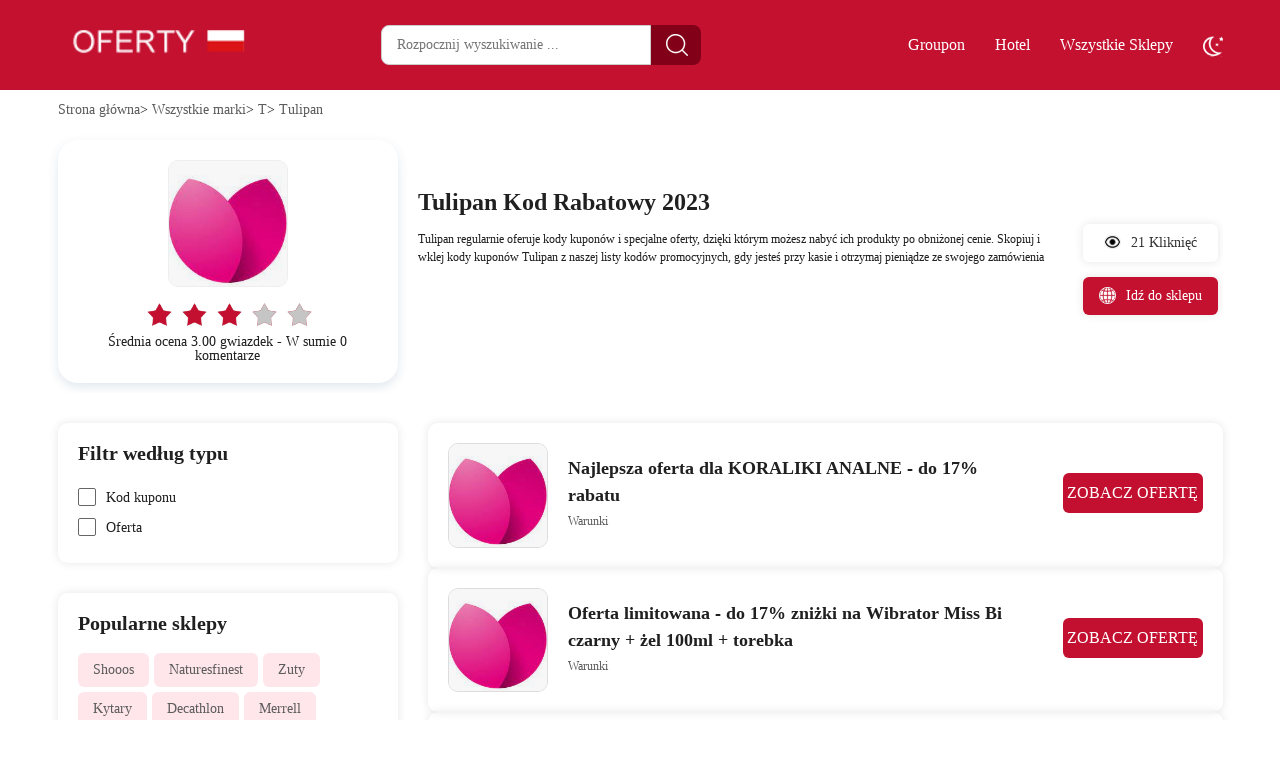

--- FILE ---
content_type: text/html; charset=utf-8
request_url: https://www.ofertypl.com/tulipan/
body_size: 9600
content:
<!DOCTYPE html>
<html lang="pl">
	<head>
		<meta charset="utf-8" />
		<meta http-equiv="Cache-Control" content="no-transform" />
		<meta name="applicable-device" content="pc,mobile">
		<meta http-equiv="X-UA-Compatible" content="IE=edge,chrome=1" />
		<meta name="viewport" content="initial-scale=1.0, minimum-scale=1.0, maximum-scale=1.0, user-scalable=no" />
		<title>7% zniżki Tulipan Kupony i kody rabatowe | Ofertypl.com</title>
        <meta name="description" content="Duża oszczędność pieniędzy z wszystkimi ważnymi kodami kuponów Tulipan z Ofertypl.com. Tulipan oferuje produkty z rabatem w 100% sprawdzone oferty"/>
        <meta name="robots" content="index,follow" />
        <link rel="canonical" href="https://www.ofertypl.com/tulipan/" /> 
        <link href="/Public/imgs/favicon.ico" rel="shortcut icon"/>
        <meta property="og:title" content="7% zniżki Tulipan Kupony i kody rabatowe | Ofertypl.com" />
        <meta property="og:site_name" content="Ofertypl.com" />
        <meta property="og:description" content="Duża oszczędność pieniędzy z wszystkimi ważnymi kodami kuponów Tulipan z Ofertypl.com. Tulipan oferuje produkty z rabatem w 100% sprawdzone oferty" />
        <meta property="og:url" content="https://www.ofertypl.com/tulipan/" />
        <meta property="og:type" content="website" />
        <script type="application/ld+json">
          {
            "@context": "https://schema.org/",
            "@type": "FAQPage",
            "mainEntity": [
                                  {
                  "@type": "Question",
                  "name": "Jak korzystać z kodów promocyjnych Tulipan?",
                  "acceptedAnswer": {
                    "@type": "Answer",
                    "text": "To proste!!! Wybierz kupon Tulipan, który chcesz wykorzystać spośród tych, które są dostępne, a następnie postępuj zgodnie z instrukcjami obok: Jeśli wybrałeś kupon z napisem &quot;Pobierz ofertę&quot;, wystarczy kliknąć przycisk, a otworzy się nowa zakładka z podstroną sklepu, na której będą widoczne produkty objęte daną promocją. Aby przejść na stronę ręcznie, należy kliknąć &quot;Przejdź na stronę&quot;, co spowoduje przejście do podstrony sklepu z produktami objętymi promocją. W przypadku kuponu z napisem &quot;Pobierz kod&quot;, pojawi się specjalny kod rabatowy, który należy skopiować, klikając przycisk &quot;Kopiuj&quot;. Następnie kliknij &quot;Przejdź na stronę&quot;, przeniesie Cię to na podstronę sklepu z produktami objętymi promocją. Następnie wystarczy przejść do koszyka z produktami objętymi promocją i zastosować skopiowany kod Tulipan."
                  }
                }, 
                                  {
                  "@type": "Question",
                  "name": "Co mogę zrobić, jeśli mój kod promocyjny Tulipan nie działa?",
                  "acceptedAnswer": {
                    "@type": "Answer",
                    "text": "Czy wpisałeś kod dokładnie tak jak jest pokazany? Upewnij się, że wpisałeś wszystkie litery i cyfry, aby kod zadziałał. Czy kod kuponu Tulipan stracił ważność? Sprawdź, czy data jest nadal ważna. Upewnij się, że wybrane przez Ciebie produkty są objęte ofertą. Czy istnieje wymóg minimalnych wydatków?"
                  }
                }, 
                                  {
                  "@type": "Question",
                  "name": "Czy kupon jest ważny na wszystkie produkty Tulipan?",
                  "acceptedAnswer": {
                    "@type": "Answer",
                    "text": "Oszczędności.com.pl zbierają tylko przydatne kupony i oferty dla klientów, niektóre kupony mogą być ważne na wszystkie produkty Tulipan, niektóre mogą być ważne tylko na wybrane produkty, wszystko zależy od warunków Tulipan."
                  }
                }, 
                                  {
                  "@type": "Question",
                  "name": "Czy w Tulipan obowiązuje zniżka studencka?",
                  "acceptedAnswer": {
                    "@type": "Answer",
                    "text": "Tulipan oferuje zniżkę studencką w wysokości 10%. Wystarczy zalogować się do Tulipan i zarejestrować swój status studenta, aby otrzymać tę zniżkę. Jednakże, możesz skorzystać z tej 10% zniżki po zatwierdzeniu Twojego statusu studenta. Niektóre warunki mogą mieć zastosowanie, aby uzyskać więcej informacji, odwiedź ich stronę internetową. Możesz również odwiedzić naszą stronę, aby uzyskać najlepsze kody rabatowe i kupony, aby zaoszczędzić na następnym zakupie Tulipan już dziś."
                  }
                }, 
                                  {
                  "@type": "Question",
                  "name": "Jak mogę nawiązać kontakt towarzyski z Tulipan?",
                  "acceptedAnswer": {
                    "@type": "Answer",
                    "text": "Jeśli chcesz nawiązać kontakt z Tulipan, upewnij się, że Tulipan jest zawsze przy Tobie, lub możesz kliknąć link udostępniony przez Tulipan w mediach społecznościowych na dole strony biznesowej, aby otrzymywać wszystkie najnowsze informacje od Tulipan."
                  }
                }, 
                 
            ]
          }
          </script>
          <script type="application/ld+json">
{
  "@context": "http://schema.org",
  "@type": "WebPage",
   "description": "Duża oszczędność pieniędzy z wszystkimi ważnymi kodami kuponów Tulipan z Ofertypl.com. Tulipan oferuje produkty z rabatem w 100% sprawdzone oferty",
      "mainEntityOfPage": "/tulipan/",  
      "speakable": {
        "@type": "SpeakableSpecification",
        "xpath": [
          "/html/head/title",                              
          "/html/head/meta[@name='description']/@content"  
         ]
      }
}
</script>
<link rel="stylesheet" href="/Public/2023/css/swiper.css" type="text/css">
<link rel="stylesheet" href="/Public/2023/css/animate.min.css" type="text/css">
<link rel="stylesheet" href="/Public/2023/css/style.css" type="text/css">

</head>

<body>
<div class="header">
	<div class="headerbox">
		<div class="logo"><a href="/"><img src="/Public/2023/images/logo.png"/></a></div>
		<a href="javascript:void(0);" class="navigate"></a>
		<a href="javascript:void(0);" class="searchbtn"></a>
		<div class="search">
			<input type="text" name="" url="/ajax/search" id="keyword" value="" placeholder="Rozpocznij wyszukiwanie ..." />
			<button type="submit" class="button1"></button>
		</div>
		<div class="yzqh"></div>
		<div class="nav">
			<h3><span></span>Strona główna</h3>
			<ul>
				<li>
				<a href="https://www.ofertypl.com/groupon/">Groupon</a>
				</li>
				<li>
				<a href="https://www.ofertypl.com/agoda/">Hotel</a>
				</li>
				<li>
				<a href="https://www.ofertypl.com/shops">Wszystkie Sklepy</a>
				</li>
			</ul>
		</div>
	</div>
</div>

<div class="coupons">
	<div class="Bread">
		<p>
			<a href="/">Strona główna</a><span>&gt;</span>
			<a href="/shops/">Wszystkie marki</a><span>&gt;</span>
			<a href="/shops/#T">T</a><span>&gt;</span>

			      
      <a href="/tulipan/">Tulipan</a>
      		</p>
	</div>
	<div class="lovis">
		<div class="lovis_left">
												<img src="/uploads/stores/2023/04/s_6447959e0cd9c.png" alt="Tulipan">
								 			
			<div id="starRating">
			    <p class="photo">
			        <span><i  style="z-index:1;"  class="high"></i><i class="nohigh"></i></span>
			        <span><i  style="z-index:1;"  class="high"></i><i class="nohigh"></i></span>
			        <span><i  style="z-index:1;"  class="high"></i><i class="nohigh"></i></span>
			        <span><i  class="high"></i><i class="nohigh"></i></span>
			        <span><i  class="high"></i><i class="nohigh"></i></span>
			    </p>
			</div>
			<p>Średnia ocena 3.00 gwiazdek - W sumie 0 komentarze</p>
		</div>
		<div class="lovis_right">
			<div class="lovis_text">
				<h1>Tulipan Kod Rabatowy 2023</h1>
				<div class="lovisbox" id="style-1">
					<p>   Tulipan regularnie oferuje kody kuponów i specjalne oferty, dzięki którym możesz nabyć ich produkty po obniżonej cenie. Skopiuj i wklej kody kuponów Tulipan z naszej listy kodów promocyjnych, gdy jesteś przy kasie i otrzymaj pieniądze ze swojego zamówienia</p>
				</div>
			</div>
			<div class="btnbox">
				<ul>
					<li><a href="" class="btn1"><img src="/Public/2023/images/a6.png"/>21 Kliknięć</a></li>
					<li><a href="/gotobrand/340" class="btn2"><img src="/Public/2023/images/a7.png"/>Idź do sklepu</a></li>
				</ul>
			</div>
		</div>
	</div>
	<div class="Filter">
		<div class="Filter_left">
			<div class="Sale">
				<em>Filtr według typu</em>
				<ul>
					<li><label class="my_protocol"><input type="checkbox" name="checkbox" z="zc" class="input_agreement_protocol radio_list"/><span></span></label>Kod kuponu</li>
					<li><label class="my_protocol"><input type="checkbox" name="checkbox" z="zauto" class="input_agreement_protocol radio_list2"/><span></span></label>Oferta</li>
				</ul>
			</div>
			<div class="Related">
			<em>Popularne sklepy</em>
				<div class="Related_box">
					<ul>
						
													    							    
    <li><a href="/shooos/">Shooos</a></li><li><a href="/naturesfinest/">Naturesfinest</a></li><li><a href="/zuty/">Zuty</a></li><li><a href="/kytary/">Kytary</a></li><li><a href="/decathlon/">Decathlon</a></li><li><a href="/merrell/">Merrell</a></li><li><a href="/mylee/">Mylee</a></li><li><a href="/kiehls/">Kiehls</a></li><li><a href="/mybutik/">Mybutik</a></li><li><a href="/sklep-realme/">Sklep-realme</a></li>													</ul>
				</div>
			</div>
			<div class="Related">
					<em>Sklepy z Funkcjami</em>
				<div class="Related_box">
					<ul>
						
    <li><a href="/puma/">Puma</a></li><li><a href="/pacsun/">PacSun</a></li><li><a href="/groupon/">Groupon</a></li><li><a href="/western-digital/">Western Digital</a></li><li><a href="/sneakerstudio/">Sneakerstudio</a></li><li><a href="/the-north-face/">The North Face</a></li><li><a href="/vans/">Vans</a></li><li><a href="/shooos/">Shooos</a></li><li><a href="/softcotton/">SoftCotton</a></li><li><a href="/alibaba/">Alibaba</a></li>					</ul>
				</div>
			</div>
			
		</div>
		<div class="Filter_right">
			<ul>
				<li>
					
										<div class="plke  zauto">
													<div class="plke_left"><a href="/gotobrand/340" rel="nofollow">
							<img src="/uploads/stores/2023/04/s_6447959e0cd9c.png" alt="Tulipan"/>
						</a></div>
													<div class="plke_right">
								<h3>Najlepsza oferta dla KORALIKI ANALNE - do 17% rabatu</h3>
															<a rel="nofollow"  target="_blank" z="b6102" class="btn3 showLink2 zb6102" href="javascript:;" zurl="/gotodeal/b6102" ztext="Najlepsza oferta dla KORALIKI ANALNE - do 17% rabatu" zhref="/tulipan?id=6102">ZOBACZ OFERTĘ</a>							                            <span class="term2"><a href="/tulipan/najlepsza-oferta-dla-koraliki-analne-do-17-rabatu-6102">Warunki</a></span>
                                                      
							
							
						</div>
					</div>					<div class="plke  zauto">
													<div class="plke_left"><a href="/gotobrand/340" rel="nofollow">
							<img src="/uploads/stores/2023/04/s_6447959e0cd9c.png" alt="Tulipan"/>
						</a></div>
													<div class="plke_right">
								<h3>Oferta limitowana - do 17% zniżki na Wibrator Miss Bi czarny + żel 100ml + torebka</h3>
															<a rel="nofollow"  target="_blank" z="b6101" class="btn3 showLink2 zb6101" href="javascript:;" zurl="/gotodeal/b6101" ztext="Oferta limitowana - do 17% zniżki na Wibrator Miss Bi czarny + żel 100ml + torebka" zhref="/tulipan?id=6101">ZOBACZ OFERTĘ</a>							                            <span class="term2"><a href="/tulipan/oferta-limitowana-do-17-zniżki-na-wibrator-miss-bi-czarny-żel-100ml-torebka-6101">Warunki</a></span>
                                                      
							
							
						</div>
					</div>					<div class="plke  zauto">
													<div class="plke_left"><a href="/gotobrand/340" rel="nofollow">
							<img src="/uploads/stores/2023/04/s_6447959e0cd9c.png" alt="Tulipan"/>
						</a></div>
													<div class="plke_right">
								<h3>Wyprzedaż dla PulsoWibrator Fun Factory Sundaze pistacja: do 6% taniej</h3>
															<a rel="nofollow"  target="_blank" z="b6100" class="btn3 showLink2 zb6100" href="javascript:;" zurl="/gotodeal/b6100" ztext="Wyprzedaż dla PulsoWibrator Fun Factory Sundaze pistacja: do 6% taniej" zhref="/tulipan?id=6100">ZOBACZ OFERTĘ</a>							                            <span class="term2"><a href="/tulipan/wyprzedaż-dla-pulsowibrator-fun-factory-sundaze-pistacja-do-6-taniej-6100">Warunki</a></span>
                                                      
							
							
						</div>
					</div>					<div class="plke  zauto">
													<div class="plke_left"><a href="/gotobrand/340" rel="nofollow">
							<img src="/uploads/stores/2023/04/s_6447959e0cd9c.png" alt="Tulipan"/>
						</a></div>
													<div class="plke_right">
								<h3>Otrzymaj 90% zniżki na najdroższy przedmiot</h3>
															<a rel="nofollow"  target="_blank" z="b6099" class="btn3 showLink2 zb6099" href="javascript:;" zurl="/gotodeal/b6099" ztext="Otrzymaj 90% zniżki na najdroższy przedmiot" zhref="/tulipan?id=6099">ZOBACZ OFERTĘ</a>							                            <span class="term2"><a href="/tulipan/otrzymaj-90-zniżki-na-najdroższy-przedmiot-6099">Warunki</a></span>
                                                      
							
							
						</div>
					</div>					<div class="plke  zauto">
													<div class="plke_left"><a href="/gotobrand/340" rel="nofollow">
							<img src="/uploads/stores/2023/04/s_6447959e0cd9c.png" alt="Tulipan"/>
						</a></div>
													<div class="plke_right">
								<h3>13% zniżki w całym kraju</h3>
															<a rel="nofollow"  target="_blank" z="b6098" class="btn3 showLink2 zb6098" href="javascript:;" zurl="/gotodeal/b6098" ztext="13% zniżki w całym kraju" zhref="/tulipan?id=6098">ZOBACZ OFERTĘ</a>							                            <span class="term2"><a href="/tulipan/13-zniżki-w-całym-kraju-6098">Warunki</a></span>
                                                      
							
							
						</div>
					</div>					<div class="plke  zauto">
													<div class="plke_left"><a href="/gotobrand/340" rel="nofollow">
							<img src="/uploads/stores/2023/04/s_6447959e0cd9c.png" alt="Tulipan"/>
						</a></div>
													<div class="plke_right">
								<h3>Najpopularniejszy artykuł z rabatem do 16% dla Dildo wyginane Limba Flex M morski</h3>
															<a rel="nofollow"  target="_blank" z="b6097" class="btn3 showLink2 zb6097" href="javascript:;" zurl="/gotodeal/b6097" ztext="Najpopularniejszy artykuł z rabatem do 16% dla Dildo wyginane Limba Flex M morski" zhref="/tulipan?id=6097">ZOBACZ OFERTĘ</a>							                            <span class="term2"><a href="/tulipan/najpopularniejszy-artykuł-z-rabatem-do-16-dla-dildo-wyginane-limba-flex-m-morski-6097">Warunki</a></span>
                                                      
							
							
						</div>
					</div>					<div class="plke  zauto">
													<div class="plke_left"><a href="/gotobrand/340" rel="nofollow">
							<img src="/uploads/stores/2023/04/s_6447959e0cd9c.png" alt="Tulipan"/>
						</a></div>
													<div class="plke_right">
								<h3>Wibrator na penis Fun Factory Manta Black Line: 58% zniżki na zakupy</h3>
															<a rel="nofollow"  target="_blank" z="b6096" class="btn3 showLink2 zb6096" href="javascript:;" zurl="/gotodeal/b6096" ztext="Wibrator na penis Fun Factory Manta Black Line: 58% zniżki na zakupy" zhref="/tulipan?id=6096">ZOBACZ OFERTĘ</a>							                            <span class="term2"><a href="/tulipan/wibrator-na-penis-fun-factory-manta-black-line-58-zniżki-na-zakupy-6096">Warunki</a></span>
                                                      
							
							
						</div>
					</div>					<div class="plke  zauto">
													<div class="plke_left"><a href="/gotobrand/340" rel="nofollow">
							<img src="/uploads/stores/2023/04/s_6447959e0cd9c.png" alt="Tulipan"/>
						</a></div>
													<div class="plke_right">
								<h3>Uzyskaj 43% zniżki - 30% zniżki dla studentów plus 8% zniżki na Wibrator Fun Factory Miss Bi pistacjowy</h3>
															<a rel="nofollow"  target="_blank" z="b6095" class="btn3 showLink2 zb6095" href="javascript:;" zurl="/gotodeal/b6095" ztext="Uzyskaj 43% zniżki - 30% zniżki dla studentów plus 8% zniżki na Wibrator Fun Factory Miss Bi pistacjowy" zhref="/tulipan?id=6095">ZOBACZ OFERTĘ</a>							                            <span class="term2"><a href="/tulipan/uzyskaj-43-zniżki-30-zniżki-dla-studentów-plus-8-zniżki-na-wibrator-fun-factory-miss-bi-pistacjowy-6095">Warunki</a></span>
                                                      
							
							
						</div>
					</div>					<div class="plke  zauto">
													<div class="plke_left"><a href="/gotobrand/340" rel="nofollow">
							<img src="/uploads/stores/2023/04/s_6447959e0cd9c.png" alt="Tulipan"/>
						</a></div>
													<div class="plke_right">
								<h3>Najpopularniejszy artykuł z rabatem do 11% dla DILDA DLA PAR</h3>
															<a rel="nofollow"  target="_blank" z="b6094" class="btn3 showLink2 zb6094" href="javascript:;" zurl="/gotodeal/b6094" ztext="Najpopularniejszy artykuł z rabatem do 11% dla DILDA DLA PAR" zhref="/tulipan?id=6094">ZOBACZ OFERTĘ</a>							                            <span class="term2"><a href="/tulipan/najpopularniejszy-artykuł-z-rabatem-do-11-dla-dilda-dla-par-6094">Warunki</a></span>
                                                      
							
							
						</div>
					</div>					<div class="plke  zauto">
													<div class="plke_left"><a href="/gotobrand/340" rel="nofollow">
							<img src="/uploads/stores/2023/04/s_6447959e0cd9c.png" alt="Tulipan"/>
						</a></div>
													<div class="plke_right">
								<h3>Ciesz się kolejną 57% zniżką dla DILDA Z PRZYSSAWKĄ</h3>
															<a rel="nofollow"  target="_blank" z="b6093" class="btn3 showLink2 zb6093" href="javascript:;" zurl="/gotodeal/b6093" ztext="Ciesz się kolejną 57% zniżką dla DILDA Z PRZYSSAWKĄ" zhref="/tulipan?id=6093">ZOBACZ OFERTĘ</a>							                            <span class="term2"><a href="/tulipan/ciesz-się-kolejną-57-zniżką-dla-dilda-z-przyssawkĄ-6093">Warunki</a></span>
                                                      
							
							
						</div>
					</div>					<div class="plke  zauto">
													<div class="plke_left"><a href="/gotobrand/340" rel="nofollow">
							<img src="/uploads/stores/2023/04/s_6447959e0cd9c.png" alt="Tulipan"/>
						</a></div>
													<div class="plke_right">
								<h3>17% zniżki na wszystko</h3>
															<a rel="nofollow"  target="_blank" z="b6092" class="btn3 showLink2 zb6092" href="javascript:;" zurl="/gotodeal/b6092" ztext="17% zniżki na wszystko" zhref="/tulipan?id=6092">ZOBACZ OFERTĘ</a>							                            <span class="term2"><a href="/tulipan/17-zniżki-na-wszystko-6092">Warunki</a></span>
                                                      
							
							
						</div>
					</div>					<div class="plke  zauto">
													<div class="plke_left"><a href="/gotobrand/340" rel="nofollow">
							<img src="/uploads/stores/2023/04/s_6447959e0cd9c.png" alt="Tulipan"/>
						</a></div>
													<div class="plke_right">
								<h3>Zweryfikowane - 13% rabatu na pełne zakupy</h3>
															<a rel="nofollow"  target="_blank" z="b6091" class="btn3 showLink2 zb6091" href="javascript:;" zurl="/gotodeal/b6091" ztext="Zweryfikowane - 13% rabatu na pełne zakupy" zhref="/tulipan?id=6091">ZOBACZ OFERTĘ</a>							                            <span class="term2"><a href="/tulipan/zweryfikowane-13-rabatu-na-pełne-zakupy-6091">Warunki</a></span>
                                                      
							
							
						</div>
					</div>					<div class="plke  zauto">
													<div class="plke_left"><a href="/gotobrand/340" rel="nofollow">
							<img src="/uploads/stores/2023/04/s_6447959e0cd9c.png" alt="Tulipan"/>
						</a></div>
													<div class="plke_right">
								<h3>Kup BODYSTOCKING i ciesz się 12% rabatem</h3>
															<a rel="nofollow"  target="_blank" z="b6090" class="btn3 showLink2 zb6090" href="javascript:;" zurl="/gotodeal/b6090" ztext="Kup BODYSTOCKING i ciesz się 12% rabatem" zhref="/tulipan?id=6090">ZOBACZ OFERTĘ</a>							                            <span class="term2"><a href="/tulipan/kup-bodystocking-i-ciesz-się-12-rabatem-6090">Warunki</a></span>
                                                      
							
							
						</div>
					</div>					<div class="plke  zauto">
													<div class="plke_left"><a href="/gotobrand/340" rel="nofollow">
							<img src="/uploads/stores/2023/04/s_6447959e0cd9c.png" alt="Tulipan"/>
						</a></div>
													<div class="plke_right">
								<h3>Ciesz się do 39% tylko w tym tygodniu</h3>
															<a rel="nofollow"  target="_blank" z="b6089" class="btn3 showLink2 zb6089" href="javascript:;" zurl="/gotodeal/b6089" ztext="Ciesz się do 39% tylko w tym tygodniu" zhref="/tulipan?id=6089">ZOBACZ OFERTĘ</a>							                            <span class="term2"><a href="/tulipan/ciesz-się-do-39-tylko-w-tym-tygodniu-6089">Warunki</a></span>
                                                      
							
							
						</div>
					</div>					<div class="plke  zauto">
													<div class="plke_left"><a href="/gotobrand/340" rel="nofollow">
							<img src="/uploads/stores/2023/04/s_6447959e0cd9c.png" alt="Tulipan"/>
						</a></div>
													<div class="plke_right">
								<h3>Uzyskaj 46% zniżki - 30% zniżki dla studentów plus 9% zniżki na PulsoWibrator Fun Factory Sundaze fuksja</h3>
															<a rel="nofollow"  target="_blank" z="b6088" class="btn3 showLink2 zb6088" href="javascript:;" zurl="/gotodeal/b6088" ztext="Uzyskaj 46% zniżki - 30% zniżki dla studentów plus 9% zniżki na PulsoWibrator Fun Factory Sundaze fuksja" zhref="/tulipan?id=6088">ZOBACZ OFERTĘ</a>							                            <span class="term2"><a href="/tulipan/uzyskaj-46-zniżki-30-zniżki-dla-studentów-plus-9-zniżki-na-pulsowibrator-fun-factory-sundaze-fuksja-6088">Warunki</a></span>
                                                      
							
							
						</div>
					</div>					<div class="plke  zauto">
													<div class="plke_left"><a href="/gotobrand/340" rel="nofollow">
							<img src="/uploads/stores/2023/04/s_6447959e0cd9c.png" alt="Tulipan"/>
						</a></div>
													<div class="plke_right">
								<h3>Odbierz do 14% na POMPKI AUTOMATYCZNE</h3>
															<a rel="nofollow"  target="_blank" z="b6087" class="btn3 showLink2 zb6087" href="javascript:;" zurl="/gotodeal/b6087" ztext="Odbierz do 14% na POMPKI AUTOMATYCZNE" zhref="/tulipan?id=6087">ZOBACZ OFERTĘ</a>							                            <span class="term2"><a href="/tulipan/odbierz-do-14-na-pompki-automatyczne-6087">Warunki</a></span>
                                                      
							
							
						</div>
					</div>					<div class="plke  zauto">
													<div class="plke_left"><a href="/gotobrand/340" rel="nofollow">
							<img src="/uploads/stores/2023/04/s_6447959e0cd9c.png" alt="Tulipan"/>
						</a></div>
													<div class="plke_right">
								<h3>Otrzymaj 14% rabatu od pełnej ceny, plus 10% zniżki na UPRZĘŻE DO DILD</h3>
															<a rel="nofollow"  target="_blank" z="b6086" class="btn3 showLink2 zb6086" href="javascript:;" zurl="/gotodeal/b6086" ztext="Otrzymaj 14% rabatu od pełnej ceny, plus 10% zniżki na UPRZĘŻE DO DILD" zhref="/tulipan?id=6086">ZOBACZ OFERTĘ</a>							                            <span class="term2"><a href="/tulipan/otrzymaj-14-rabatu-od-pełnej-ceny-plus-10-zniżki-na-uprzĘŻe-do-dild-6086">Warunki</a></span>
                                                      
							
							
						</div>
					</div>					<div class="plke  zauto">
													<div class="plke_left"><a href="/gotobrand/340" rel="nofollow">
							<img src="/uploads/stores/2023/04/s_6447959e0cd9c.png" alt="Tulipan"/>
						</a></div>
													<div class="plke_right">
								<h3>WYGODNE DILDA DO SEKSU ANALNEGO: 23% zniżki na zakupy</h3>
															<a rel="nofollow"  target="_blank" z="b6085" class="btn3 showLink2 zb6085" href="javascript:;" zurl="/gotodeal/b6085" ztext="WYGODNE DILDA DO SEKSU ANALNEGO: 23% zniżki na zakupy" zhref="/tulipan?id=6085">ZOBACZ OFERTĘ</a>							                            <span class="term2"><a href="/tulipan/wygodne-dilda-do-seksu-analnego-23-zniżki-na-zakupy-6085">Warunki</a></span>
                                                      
							
							
						</div>
					</div>					<div class="plke  zauto">
													<div class="plke_left"><a href="/gotobrand/340" rel="nofollow">
							<img src="/uploads/stores/2023/04/s_6447959e0cd9c.png" alt="Tulipan"/>
						</a></div>
													<div class="plke_right">
								<h3>Dzisiaj najlepsze oferty dla DILDA DESIGNERSKIE, z minimalnym rabatem 13%</h3>
															<a rel="nofollow"  target="_blank" z="b6084" class="btn3 showLink2 zb6084" href="javascript:;" zurl="/gotodeal/b6084" ztext="Dzisiaj najlepsze oferty dla DILDA DESIGNERSKIE, z minimalnym rabatem 13%" zhref="/tulipan?id=6084">ZOBACZ OFERTĘ</a>							                            <span class="term2"><a href="/tulipan/dzisiaj-najlepsze-oferty-dla-dilda-designerskie-z-minimalnym-rabatem-13--6084">Warunki</a></span>
                                                      
							
							
						</div>
					</div>					<div class="plke  zauto">
													<div class="plke_left"><a href="/gotobrand/340" rel="nofollow">
							<img src="/uploads/stores/2023/04/s_6447959e0cd9c.png" alt="Tulipan"/>
						</a></div>
													<div class="plke_right">
								<h3>Minimalny rabat 4% na Dildo wyginane Limba Flex S karaibski błękit</h3>
															<a rel="nofollow"  target="_blank" z="b6083" class="btn3 showLink2 zb6083" href="javascript:;" zurl="/gotodeal/b6083" ztext="Minimalny rabat 4% na Dildo wyginane Limba Flex S karaibski błękit" zhref="/tulipan?id=6083">ZOBACZ OFERTĘ</a>							                            <span class="term2"><a href="/tulipan/minimalny-rabat-4-na-dildo-wyginane-limba-flex-s-karaibski-błękit-6083">Warunki</a></span>
                                                      
							
							
						</div>
					</div>					<div class="plke  zauto">
													<div class="plke_left"><a href="/gotobrand/340" rel="nofollow">
							<img src="/uploads/stores/2023/04/s_6447959e0cd9c.png" alt="Tulipan"/>
						</a></div>
													<div class="plke_right">
								<h3>Skorzystaj z wyłączności online na Wibrator Miss Bi różowy + żel 100ml + torebka: do 29% off</h3>
															<a rel="nofollow"  target="_blank" z="b6082" class="btn3 showLink2 zb6082" href="javascript:;" zurl="/gotodeal/b6082" ztext="Skorzystaj z wyłączności online na Wibrator Miss Bi różowy + żel 100ml + torebka: do 29% off" zhref="/tulipan?id=6082">ZOBACZ OFERTĘ</a>							                            <span class="term2"><a href="/tulipan/skorzystaj-z-wyłączności-online-na-wibrator-miss-bi-różowy-żel-100ml-torebka-do-29-off-6082">Warunki</a></span>
                                                      
							
							
						</div>
					</div>					<div class="plke  zauto">
													<div class="plke_left"><a href="/gotobrand/340" rel="nofollow">
							<img src="/uploads/stores/2023/04/s_6447959e0cd9c.png" alt="Tulipan"/>
						</a></div>
													<div class="plke_right">
								<h3>Odbierz do 29% zniżki na letnie wyprzedaże</h3>
															<a rel="nofollow"  target="_blank" z="b6081" class="btn3 showLink2 zb6081" href="javascript:;" zurl="/gotodeal/b6081" ztext="Odbierz do 29% zniżki na letnie wyprzedaże" zhref="/tulipan?id=6081">ZOBACZ OFERTĘ</a>							                            <span class="term2"><a href="/tulipan/odbierz-do-29-zniżki-na-letnie-wyprzedaże-6081">Warunki</a></span>
                                                      
							
							
						</div>
					</div>					<div class="plke  zauto">
													<div class="plke_left"><a href="/gotobrand/340" rel="nofollow">
							<img src="/uploads/stores/2023/04/s_6447959e0cd9c.png" alt="Tulipan"/>
						</a></div>
													<div class="plke_right">
								<h3>Dzisiaj najlepsze oferty dla KOSZULKI I BABYDOLL, z minimalnym rabatem 5%</h3>
															<a rel="nofollow"  target="_blank" z="b6080" class="btn3 showLink2 zb6080" href="javascript:;" zurl="/gotodeal/b6080" ztext="Dzisiaj najlepsze oferty dla KOSZULKI I BABYDOLL, z minimalnym rabatem 5%" zhref="/tulipan?id=6080">ZOBACZ OFERTĘ</a>							                            <span class="term2"><a href="/tulipan/dzisiaj-najlepsze-oferty-dla-koszulki-i-babydoll-z-minimalnym-rabatem-5--6080">Warunki</a></span>
                                                      
							
							
						</div>
					</div>					<div class="plke  zauto">
													<div class="plke_left"><a href="/gotobrand/340" rel="nofollow">
							<img src="/uploads/stores/2023/04/s_6447959e0cd9c.png" alt="Tulipan"/>
						</a></div>
													<div class="plke_right">
								<h3>Uzyskaj 43% zniżki na SZTUCZNE PENISY, dodatkowe 5% na odprawy</h3>
															<a rel="nofollow"  target="_blank" z="b6079" class="btn3 showLink2 zb6079" href="javascript:;" zurl="/gotodeal/b6079" ztext="Uzyskaj 43% zniżki na SZTUCZNE PENISY, dodatkowe 5% na odprawy" zhref="/tulipan?id=6079">ZOBACZ OFERTĘ</a>							                            <span class="term2"><a href="/tulipan/uzyskaj-43-zniżki-na-sztuczne-penisy-dodatkowe-5-na-odprawy-6079">Warunki</a></span>
                                                      
							
							
						</div>
					</div>					<div class="plke  zauto">
													<div class="plke_left"><a href="/gotobrand/340" rel="nofollow">
							<img src="/uploads/stores/2023/04/s_6447959e0cd9c.png" alt="Tulipan"/>
						</a></div>
													<div class="plke_right">
								<h3>12% zniżki na wszystko</h3>
															<a rel="nofollow"  target="_blank" z="b6078" class="btn3 showLink2 zb6078" href="javascript:;" zurl="/gotodeal/b6078" ztext="12% zniżki na wszystko" zhref="/tulipan?id=6078">ZOBACZ OFERTĘ</a>							                            <span class="term2"><a href="/tulipan/12-zniżki-na-wszystko-6078">Warunki</a></span>
                                                      
							
							
						</div>
					</div>					<div class="plke  zauto">
													<div class="plke_left"><a href="/gotobrand/340" rel="nofollow">
							<img src="/uploads/stores/2023/04/s_6447959e0cd9c.png" alt="Tulipan"/>
						</a></div>
													<div class="plke_right">
								<h3>Wyprzedaż dla Pierścień wibrujący Fun Factory NOS morski: do 16% taniej</h3>
															<a rel="nofollow"  target="_blank" z="b6077" class="btn3 showLink2 zb6077" href="javascript:;" zurl="/gotodeal/b6077" ztext="Wyprzedaż dla Pierścień wibrujący Fun Factory NOS morski: do 16% taniej" zhref="/tulipan?id=6077">ZOBACZ OFERTĘ</a>							                            <span class="term2"><a href="/tulipan/wyprzedaż-dla-pierścień-wibrujący-fun-factory-nos-morski-do-16-taniej-6077">Warunki</a></span>
                                                      
							
							
						</div>
					</div>					<div class="plke  zauto">
													<div class="plke_left"><a href="/gotobrand/340" rel="nofollow">
							<img src="/uploads/stores/2023/04/s_6447959e0cd9c.png" alt="Tulipan"/>
						</a></div>
													<div class="plke_right">
								<h3>Uzyskaj dodatkowy 31% rabat na wszystkie POŃCZOCHY I PASY</h3>
															<a rel="nofollow"  target="_blank" z="b6076" class="btn3 showLink2 zb6076" href="javascript:;" zurl="/gotodeal/b6076" ztext="Uzyskaj dodatkowy 31% rabat na wszystkie POŃCZOCHY I PASY" zhref="/tulipan?id=6076">ZOBACZ OFERTĘ</a>							                            <span class="term2"><a href="/tulipan/uzyskaj-dodatkowy-31-rabat-na-wszystkie-poŃczochy-i-pasy-6076">Warunki</a></span>
                                                      
							
							
						</div>
					</div>					<div class="plke  zauto">
													<div class="plke_left"><a href="/gotobrand/340" rel="nofollow">
							<img src="/uploads/stores/2023/04/s_6447959e0cd9c.png" alt="Tulipan"/>
						</a></div>
													<div class="plke_right">
								<h3>Najlepsza oferta dla MASAŻ PROSTATY - do 13% rabatu</h3>
															<a rel="nofollow"  target="_blank" z="b6075" class="btn3 showLink2 zb6075" href="javascript:;" zurl="/gotodeal/b6075" ztext="Najlepsza oferta dla MASAŻ PROSTATY - do 13% rabatu" zhref="/tulipan?id=6075">ZOBACZ OFERTĘ</a>							                            <span class="term2"><a href="/tulipan/najlepsza-oferta-dla-masaŻ-prostaty-do-13-rabatu-6075">Warunki</a></span>
                                                      
							
							
						</div>
					</div>					<div class="plke  zauto">
													<div class="plke_left"><a href="/gotobrand/340" rel="nofollow">
							<img src="/uploads/stores/2023/04/s_6447959e0cd9c.png" alt="Tulipan"/>
						</a></div>
													<div class="plke_right">
								<h3>Uzyskaj 24% zniżki na KORKI ANALNE, dodatkowe 5% na odprawy</h3>
															<a rel="nofollow"  target="_blank" z="b6074" class="btn3 showLink2 zb6074" href="javascript:;" zurl="/gotodeal/b6074" ztext="Uzyskaj 24% zniżki na KORKI ANALNE, dodatkowe 5% na odprawy" zhref="/tulipan?id=6074">ZOBACZ OFERTĘ</a>							                            <span class="term2"><a href="/tulipan/uzyskaj-24-zniżki-na-korki-analne-dodatkowe-5-na-odprawy-6074">Warunki</a></span>
                                                      
							
							
						</div>
					</div>					<div class="plke  zauto">
													<div class="plke_left"><a href="/gotobrand/340" rel="nofollow">
							<img src="/uploads/stores/2023/04/s_6447959e0cd9c.png" alt="Tulipan"/>
						</a></div>
													<div class="plke_right">
								<h3>Ciesz się do 25% tylko w tym tygodniu</h3>
															<a rel="nofollow"  target="_blank" z="b6073" class="btn3 showLink2 zb6073" href="javascript:;" zurl="/gotodeal/b6073" ztext="Ciesz się do 25% tylko w tym tygodniu" zhref="/tulipan?id=6073">ZOBACZ OFERTĘ</a>							                            <span class="term2"><a href="/tulipan/ciesz-się-do-25-tylko-w-tym-tygodniu-6073">Warunki</a></span>
                                                      
							
							
						</div>
					</div>					<div class="plke  zauto">
													<div class="plke_left"><a href="/gotobrand/340" rel="nofollow">
							<img src="/uploads/stores/2023/04/s_6447959e0cd9c.png" alt="Tulipan"/>
						</a></div>
													<div class="plke_right">
								<h3>10% zniżki POMPKI DLA KOBIET</h3>
															<a rel="nofollow"  target="_blank" z="b6072" class="btn3 showLink2 zb6072" href="javascript:;" zurl="/gotodeal/b6072" ztext="10% zniżki POMPKI DLA KOBIET" zhref="/tulipan?id=6072">ZOBACZ OFERTĘ</a>							                            <span class="term2"><a href="/tulipan/10-zniżki-pompki-dla-kobiet-6072">Warunki</a></span>
                                                      
							
							
						</div>
					</div>					<div class="plke  zauto">
													<div class="plke_left"><a href="/gotobrand/340" rel="nofollow">
							<img src="/uploads/stores/2023/04/s_6447959e0cd9c.png" alt="Tulipan"/>
						</a></div>
													<div class="plke_right">
								<h3>Zapisz się i otrzymaj 5% zniżki na pierwsze zamówienie</h3>
															<a rel="nofollow"  target="_blank" z="b6071" class="btn3 showLink2 zb6071" href="javascript:;" zurl="/gotodeal/b6071" ztext="Zapisz się i otrzymaj 5% zniżki na pierwsze zamówienie" zhref="/tulipan?id=6071">ZOBACZ OFERTĘ</a>							                            <span class="term2"><a href="/tulipan/zapisz-się-i-otrzymaj-5-zniżki-na-pierwsze-zamówienie-6071">Warunki</a></span>
                                                      
							
							
						</div>
					</div>
										<div class="plke  zauto">
													<div class="plke_left"><a href="/gotobrand/340">
							<img src="/uploads/stores/2023/04/s_6447959e0cd9c.png" alt="Tulipan"/>
						</a></div>
													<div class="plke_right">
								<h3>Gorąca sprzedaż dostępna @ Tulipan</h3>
															<a rel="nofollow"  target="_blank" z="c2913" class="btn3 showLink2 zc2913" href="javascript:;" zurl="/gotodeal/c2913" ztext="Gorąca sprzedaż dostępna @ Tulipan" zhref="/tulipan?id=2913">ZOBACZ OFERTĘ</a>							<span class="term">Warunki</span>
							<div class="sub">

								<p>Tulipan oferuje obecnie wspaniałe zniżki: Do 40% zniżki na Gorącą Wyprzedaż w Tulipan</p>
								<em>Wygasa: Wkrótce</em>
							</div>
							
						</div>
					</div>					<div class="plke  zauto">
													<div class="plke_left"><a href="/gotobrand/340">
							<img src="/uploads/stores/2023/04/s_6447959e0cd9c.png" alt="Tulipan"/>
						</a></div>
													<div class="plke_right">
								<h3>Do 47% taniej</h3>
															<a rel="nofollow"  target="_blank" z="c2912" class="btn3 showLink2 zc2912" href="javascript:;" zurl="/gotodeal/c2912" ztext="Do 47% taniej" zhref="/tulipan?id=2912">ZOBACZ OFERTĘ</a>							<span class="term">Warunki</span>
							<div class="sub">

								<p>Do 47% taniej, nie jest wymagany kod promocyjny Tulipan. Możesz również odkryć wiele ofert na tej stronie</p>
								<em>Wygasa: Wkrótce</em>
							</div>
							
						</div>
					</div>					<div class="plke  zauto">
													<div class="plke_left"><a href="/gotobrand/340">
							<img src="/uploads/stores/2023/04/s_6447959e0cd9c.png" alt="Tulipan"/>
						</a></div>
													<div class="plke_right">
								<h3>2 za 1 na wybrane produkty @ Tulipan</h3>
															<a rel="nofollow"  target="_blank" z="c2911" class="btn3 showLink2 zc2911" href="javascript:;" zurl="/gotodeal/c2911" ztext="2 za 1 na wybrane produkty @ Tulipan" zhref="/tulipan?id=2911">ZOBACZ OFERTĘ</a>							<span class="term">Warunki</span>
							<div class="sub">

								<p>Użyj teraz, możesz również znaleźć więcej niesamowitych zniżek w Tulipan, sprawdź - 2 za 1 na wybrane produkty @ Tulipan</p>
								<em>Wygasa: Wkrótce</em>
							</div>
							
						</div>
					</div>					<div class="plke  zauto">
													<div class="plke_left"><a href="/gotobrand/340">
							<img src="/uploads/stores/2023/04/s_6447959e0cd9c.png" alt="Tulipan"/>
						</a></div>
													<div class="plke_right">
								<h3>Darmowe prezenty @ Tulipan</h3>
															<a rel="nofollow"  target="_blank" z="c2910" class="btn3 showLink2 zc2910" href="javascript:;" zurl="/gotodeal/c2910" ztext="Darmowe prezenty @ Tulipan" zhref="/tulipan?id=2910">ZOBACZ OFERTĘ</a>							<span class="term">Warunki</span>
							<div class="sub">

								<p>Otrzymaj darmowe prezenty plus 6% zniżki, skorzystaj z tej oferty już dziś do odwołania, bez kodu rabatowego</p>
								<em>Wygasa: Wkrótce</em>
							</div>
							
						</div>
					</div>					<div class="plke  zauto">
													<div class="plke_left"><a href="/gotobrand/340">
							<img src="/uploads/stores/2023/04/s_6447959e0cd9c.png" alt="Tulipan"/>
						</a></div>
													<div class="plke_right">
								<h3>6% zniżki na wszystko @ Tulipan</h3>
															<a rel="nofollow"  target="_blank" z="c2909" class="btn3 showLink2 zc2909" href="javascript:;" zurl="/gotodeal/c2909" ztext="6% zniżki na wszystko @ Tulipan" zhref="/tulipan?id=2909">ZOBACZ OFERTĘ</a>							<span class="term">Warunki</span>
							<div class="sub">

								<p>Jest to najlepsza oferta na zakupy, poza tym można znaleźć wiele innych kuponów, w tym 50zł zniżki na pierwsze zamówienie, 10% zniżki dla studenta</p>
								<em>Wygasa: Wkrótce</em>
							</div>
							
						</div>
					</div>					<div class="plke  zauto">
													<div class="plke_left"><a href="/gotobrand/340">
							<img src="/uploads/stores/2023/04/s_6447959e0cd9c.png" alt="Tulipan"/>
						</a></div>
													<div class="plke_right">
								<h3>Do 20% zniżki na nowe produkty</h3>
															<a rel="nofollow"  target="_blank" z="c2908" class="btn3 showLink2 zc2908" href="javascript:;" zurl="/gotodeal/c2908" ztext="Do 20% zniżki na nowe produkty" zhref="/tulipan?id=2908">ZOBACZ OFERTĘ</a>							<span class="term">Warunki</span>
							<div class="sub">

								<p>Nowe produkty do 20% taniej, bez kodu kuponu i tylko przez ograniczony czas</p>
								<em>Wygasa: Wkrótce</em>
							</div>
							
						</div>
					</div>					<div class="plke  zauto">
													<div class="plke_left"><a href="/gotobrand/340">
							<img src="/uploads/stores/2023/04/s_6447959e0cd9c.png" alt="Tulipan"/>
						</a></div>
													<div class="plke_right">
								<h3>Do 20% zniżki na odprawy</h3>
															<a rel="nofollow"  target="_blank" z="c2907" class="btn3 showLink2 zc2907" href="javascript:;" zurl="/gotodeal/c2907" ztext="Do 20% zniżki na odprawy" zhref="/tulipan?id=2907">ZOBACZ OFERTĘ</a>							<span class="term">Warunki</span>
							<div class="sub">

								<p>Tulipan ma wszystko, czego potrzebujesz, wystarczy sprawdzić: 20% zniżki na odprawę w Tulipan + 5% zniżki na pierwsze zamówienie</p>
								<em>Wygasa: Wkrótce</em>
							</div>
							
						</div>
					</div>					<div class="plke  zauto">
													<div class="plke_left"><a href="/gotobrand/340">
							<img src="/uploads/stores/2023/04/s_6447959e0cd9c.png" alt="Tulipan"/>
						</a></div>
													<div class="plke_right">
								<h3>Do 47% zniżki na koniec sezonu</h3>
															<a rel="nofollow"  target="_blank" z="c2906" class="btn3 showLink2 zc2906" href="javascript:;" zurl="/gotodeal/c2906" ztext="Do 47% zniżki na koniec sezonu" zhref="/tulipan?id=2906">ZOBACZ OFERTĘ</a>							<span class="term">Warunki</span>
							<div class="sub">

								<p>Ciesz się tą ofertą Tulipan i spójrz 47% zniżki dla Tulipan koniec sezonu wyprzedaż</p>
								<em>Wygasa: Wkrótce</em>
							</div>
							
						</div>
					</div>					<div class="plke  zauto">
													<div class="plke_left"><a href="/gotobrand/340">
							<img src="/uploads/stores/2023/04/s_6447959e0cd9c.png" alt="Tulipan"/>
						</a></div>
													<div class="plke_right">
								<h3>Duża zniżka do 47% off @ Tulipan</h3>
															<a rel="nofollow"  target="_blank" z="c2905" class="btn3 showLink2 zc2905" href="javascript:;" zurl="/gotodeal/c2905" ztext="Duża zniżka do 47% off @ Tulipan" zhref="/tulipan?id=2905">ZOBACZ OFERTĘ</a>							<span class="term">Warunki</span>
							<div class="sub">

								<p>Zastosuj tę zniżkę: do 47% zniżki dla Tulipan. Bez kodu kuponu Tulipan lub kodu promocyjnego wymaganego przy kasie</p>
								<em>Wygasa: Wkrótce</em>
							</div>
							
						</div>
					</div>					<div class="plke  zauto">
													<div class="plke_left"><a href="/gotobrand/340">
							<img src="/uploads/stores/2023/04/s_6447959e0cd9c.png" alt="Tulipan"/>
						</a></div>
													<div class="plke_right">
								<h3>Zaoszczędź swoje pieniądze już dziś</h3>
															<a rel="nofollow"  target="_blank" z="c2904" class="btn3 showLink2 zc2904" href="javascript:;" zurl="/gotodeal/c2904" ztext="Zaoszczędź swoje pieniądze już dziś" zhref="/tulipan?id=2904">ZOBACZ OFERTĘ</a>							<span class="term">Warunki</span>
							<div class="sub">

								<p>Wystarczy spojrzeć na tę stronę, aby uzyskać Tulipan zniżki, jak również najnowsze kody kuponów</p>
								<em>Wygasa: Wkrótce</em>
							</div>
							
						</div>
					</div>					<div class="plke  zauto">
													<div class="plke_left"><a href="/gotobrand/340">
							<img src="/uploads/stores/2023/04/s_6447959e0cd9c.png" alt="Tulipan"/>
						</a></div>
													<div class="plke_right">
								<h3>Do 47% zniżki tylko na wybrane przedmioty</h3>
															<a rel="nofollow"  target="_blank" z="c2903" class="btn3 showLink2 zc2903" href="javascript:;" zurl="/gotodeal/c2903" ztext="Do 47% zniżki tylko na wybrane przedmioty" zhref="/tulipan?id=2903">ZOBACZ OFERTĘ</a>							<span class="term">Warunki</span>
							<div class="sub">

								<p>Połowa ceny na wybrane produkty, możesz sprawdzić wszystkie kupony w Tulipan, jak również uzyskać najlepsze ceny dla Ciebie. Kup teraz</p>
								<em>Wygasa: Wkrótce</em>
							</div>
							
						</div>
					</div>					<div class="plke  zauto">
													<div class="plke_left"><a href="/gotobrand/340">
							<img src="/uploads/stores/2023/04/s_6447959e0cd9c.png" alt="Tulipan"/>
						</a></div>
													<div class="plke_right">
								<h3>10% zniżki na pierwsze zamówienie w Tulipan</h3>
															<a rel="nofollow"  target="_blank" z="c2902" class="btn3 showLink2 zc2902" href="javascript:;" zurl="/gotodeal/c2902" ztext="10% zniżki na pierwsze zamówienie w Tulipan" zhref="/tulipan?id=2902">ZOBACZ OFERTĘ</a>							<span class="term">Warunki</span>
							<div class="sub">

								<p>10% zniżki na pierwsze zamówienie w Tulipan, zaoszczędź duże pieniądze dzięki tej ofercie od Tulipan. Złap to teraz i oszczędzaj już dziś</p>
								<em>Wygasa: Wkrótce</em>
							</div>
							
						</div>
					</div>					<div class="plke  zauto">
													<div class="plke_left"><a href="/gotobrand/340">
							<img src="/uploads/stores/2023/04/s_6447959e0cd9c.png" alt="Tulipan"/>
						</a></div>
													<div class="plke_right">
								<h3>Znajdź 47% zniżki przy zamówieniach Tulipan</h3>
															<a rel="nofollow"  target="_blank" z="c2901" class="btn3 showLink2 zc2901" href="javascript:;" zurl="/gotodeal/c2901" ztext="Znajdź 47% zniżki przy zamówieniach Tulipan" zhref="/tulipan?id=2901">ZOBACZ OFERTĘ</a>							<span class="term">Warunki</span>
							<div class="sub">

								<p>Znajdź 47% zniżki przy zamówieniach Tulipan, kod kuponu nie jest wymagany</p>
								<em>Wygasa: Wkrótce</em>
							</div>
							
						</div>
					</div>					<div class="plke  zauto">
													<div class="plke_left"><a href="/gotobrand/340">
							<img src="/uploads/stores/2023/04/s_6447959e0cd9c.png" alt="Tulipan"/>
						</a></div>
													<div class="plke_right">
								<h3>Najnowsze oferty w Tulipan</h3>
															<a rel="nofollow"  target="_blank" z="c2900" class="btn3 showLink2 zc2900" href="javascript:;" zurl="/gotodeal/c2900" ztext="Najnowsze oferty w Tulipan" zhref="/tulipan?id=2900">ZOBACZ OFERTĘ</a>							<span class="term">Warunki</span>
							<div class="sub">

								<p>Najnowsze oferty dla Tulipan, dostępny w Tulipan bez żadnych kuponów</p>
								<em>Wygasa: Wkrótce</em>
							</div>
							
						</div>
					</div>					<div class="plke  zauto">
													<div class="plke_left"><a href="/gotobrand/340">
							<img src="/uploads/stores/2023/04/s_6447959e0cd9c.png" alt="Tulipan"/>
						</a></div>
													<div class="plke_right">
								<h3>10% zniżki na pobranie APP</h3>
															<a rel="nofollow"  target="_blank" z="c2899" class="btn3 showLink2 zc2899" href="javascript:;" zurl="/gotodeal/c2899" ztext="10% zniżki na pobranie APP" zhref="/tulipan?id=2899">ZOBACZ OFERTĘ</a>							<span class="term">Warunki</span>
							<div class="sub">

								<p>10% zniżki na pobranie APP, Zamów produkty już teraz i skorzystaj z oferty specjalnej!</p>
								<em>Wygasa: Wkrótce</em>
							</div>
							
						</div>
					</div>
					
					

				</li>
				
				
				
				
				<li>
					<div class="Popular">
						<div class="Popular_title">
							<h2>Tulipan kody rabatowe i więcej markowych ofert 2023</h2>
						</div>
						<div class="Popular_box">
							<div class="Popular_top">
								<span>Opis kodu</span>
								<span>Marka</span>
								<span>Wygasa</span>
								
							</div>
							<div class="Popular_bottom">
								<ul>
									<li>
										<span class="overflow">11% od dowolnego zamówienia na ofertę specjalną</span>
										<span class="overflow">  Tulipan 										 </span>
										<span>23rd Jan 2026</span>
									</li><li>
										<span class="overflow">Tulipan Wyprzedaż w połowie sezonu z rabatem do 55%</span>
										<span class="overflow">  Tulipan 										 </span>
										<span>23rd Jan 2026</span>
									</li><li>
										<span class="overflow">Zyskaj 50zł rabatu, jeśli wydasz 890zł w Tulipan</span>
										<span class="overflow">  Tulipan 										 </span>
										<span>23rd Jan 2026</span>
									</li><li>
										<span class="overflow">Ciesz się bezpłatną 30-dniową gwarancją zwrotu pieniędzy</span>
										<span class="overflow">  Tulipan 										 </span>
										<span>23rd Jan 2026</span>
									</li><li>
										<span class="overflow">50% zniżki na gorącą wyprzedaż w Tulipan</span>
										<span class="overflow">  Tulipan 										 </span>
										<span>23rd Jan 2026</span>
									</li><li>
										<span class="overflow">Rabat studencki z 10% off teraz</span>
										<span class="overflow">  Tulipan 										 </span>
										<span>23rd Jan 2026</span>
									</li><li>
										<span class="overflow">Dodatkowy 27% zniżki na Twoje następne zamówienie</span>
										<span class="overflow">  Tulipan 										 </span>
										<span>23rd Jan 2026</span>
									</li><li>
										<span class="overflow">54% zniżki na Masturbator Tenga Spinner Tetra</span>
										<span class="overflow">  Tulipan 										 </span>
										<span>23rd Jan 2026</span>
									</li><li>
										<span class="overflow">Dodatkowy rabat 37% na ŁECHTACZKOWE</span>
										<span class="overflow">  Tulipan 										 </span>
										<span>23rd Jan 2026</span>
									</li><li>
										<span class="overflow">Otrzymaj 89% zniżki na najdroższy przedmiot</span>
										<span class="overflow">  Tulipan 										 </span>
										<span>23rd Jan 2026</span>
									</li><li>
										<span class="overflow">Ciesz się 5% rabatem na Wibrator Fun Factory Volta jeżynowy, kończy się wkrótce</span>
										<span class="overflow">  Tulipan 										 </span>
										<span>23rd Jan 2026</span>
									</li><li>
										<span class="overflow">4 zniżki na Żel nawilżający Swiss Navy analny 59ml i inne kupony</span>
										<span class="overflow">  Tulipan 										 </span>
										<span>23rd Jan 2026</span>
									</li><li>
										<span class="overflow">Ciesz się 7% rabatem na Perfumy dla kobiet REJOUISSANCE 100ml, kończy się wkrótce</span>
										<span class="overflow">  Tulipan 										 </span>
										<span>23rd Jan 2026</span>
									</li><li>
										<span class="overflow">Skorzystaj z okazji na Wibrator Fun Factory Miss Bi Black Line, ponad 11% taniej</span>
										<span class="overflow">  Tulipan 										 </span>
										<span>23rd Jan 2026</span>
									</li><li>
										<span class="overflow">Ekskluzywne oferty z subskrypcją newslettera plus 16% rabatu</span>
										<span class="overflow">  Tulipan 										 </span>
										<span>23rd Jan 2026</span>
									</li><li>
										<span class="overflow">Otrzymaj 21% rabatu + 7% dodatkowego rabatu na Wibrator Fun Factory Volta Black Line</span>
										<span class="overflow">  Tulipan 										 </span>
										<span>23rd Jan 2026</span>
									</li><li>
										<span class="overflow">Ponad 13% rabatu na pierwszy sklep</span>
										<span class="overflow">  Tulipan 										 </span>
										<span>23rd Jan 2026</span>
									</li><li>
										<span class="overflow">Korzystaj z 24-godzinnej wyprzedaży! Zaoszczędź do 45% zniżki na Płyn do dezynfekcji Swiss Navy Cleaner 177ml</span>
										<span class="overflow">  Tulipan 										 </span>
										<span>23rd Jan 2026</span>
									</li><li>
										<span class="overflow">Codzienna promocja: Uzyskaj ponad 57% zniżki + darmowe prezenty i więcej</span>
										<span class="overflow">  Tulipan 										 </span>
										<span>23rd Jan 2026</span>
									</li><li>
										<span class="overflow">Odbierz do 35% zniżki na letnie wyprzedaże</span>
										<span class="overflow">  Tulipan 										 </span>
										<span>23rd Jan 2026</span>
									</li><li>
										<span class="overflow">45% zniżki na zakupy dla Płyn do dezynfekcji Swiss Navy Cleaner 30ml</span>
										<span class="overflow">  Tulipan 										 </span>
										<span>23rd Jan 2026</span>
									</li><li>
										<span class="overflow">Odkryj do 11% zniżki na wszystkie Wibrator Fun Factory Miss Bi winogronowy</span>
										<span class="overflow">  Tulipan 										 </span>
										<span>23rd Jan 2026</span>
									</li><li>
										<span class="overflow">10% rabatu przy minimalnych wydatkach + 10% rabatu na WIBRATORY PUNKTU G</span>
										<span class="overflow">  Tulipan 										 </span>
										<span>23rd Jan 2026</span>
									</li><li>
										<span class="overflow">69zł taniej na Wibrator Fun Factory Miss Bi różowy</span>
										<span class="overflow">  Tulipan 										 </span>
										<span>23rd Jan 2026</span>
									</li><li>
										<span class="overflow">Otrzymaj 17% rabatu od pełnej ceny, plus 10% zniżki na WIBRATORY ŻEBROWANE</span>
										<span class="overflow">  Tulipan 										 </span>
										<span>23rd Jan 2026</span>
									</li><li>
										<span class="overflow">89zł Rabat na WIBRATORY ROZGRZEWAJĄCE w wyprzedaży</span>
										<span class="overflow">  Tulipan 										 </span>
										<span>23rd Jan 2026</span>
									</li><li>
										<span class="overflow">Zyskaj do 40% zniżki na wybrane przedmioty + 4% zniżki na WIBRATORY MĘSKIE</span>
										<span class="overflow">  Tulipan 										 </span>
										<span>23rd Jan 2026</span>
									</li><li>
										<span class="overflow">Otrzymaj 4% rabatu od pełnej ceny, plus 10% zniżki na Masturbator Tenga Spinner Brick</span>
										<span class="overflow">  Tulipan 										 </span>
										<span>23rd Jan 2026</span>
									</li><li>
										<span class="overflow">Zdobądź Żel stymulujący strefę G - YESforLOV 10g z rabatem do 6%</span>
										<span class="overflow">  Tulipan 										 </span>
										<span>23rd Jan 2026</span>
									</li><li>
										<span class="overflow">29% zniżka na ofertę last minute, ważna tylko dla Żel nawilżający Swiss Navy wodny 10ml</span>
										<span class="overflow">  Tulipan 										 </span>
										<span>23rd Jan 2026</span>
									</li><li>
										<span class="overflow">Uzyskaj 34% zniżki plus dodatkowe 15% zniżki na wszystkie produkty Żel YESforLOV ALLOVER brzoskwiniowy 50ml</span>
										<span class="overflow">  Tulipan 										 </span>
										<span>23rd Jan 2026</span>
									</li><li>
										<span class="overflow">Kup WYJĄTKOWE MASAŻERY ŁECHTACZKI i ciesz się 6% rabatem</span>
										<span class="overflow">  Tulipan 										 </span>
										<span>23rd Jan 2026</span>
									</li><li>
										<span class="overflow">Odbierz do 8% na W KSZTAŁCIE PENISA</span>
										<span class="overflow">  Tulipan 										 </span>
										<span>23rd Jan 2026</span>
									</li><li>
										<span class="overflow">Zweryfikowano - 10% zniżki na ZABAWKI SONICZNE I SSĄCE</span>
										<span class="overflow">  Tulipan 										 </span>
										<span>23rd Jan 2026</span>
									</li><li>
										<span class="overflow">Oferta limitowana - do 12% zniżki na PROSTE WIBRATORY</span>
										<span class="overflow">  Tulipan 										 </span>
										<span>23rd Jan 2026</span>
									</li><li>
										<span class="overflow">Do 17% rabatu na Clearance plus dodatkowy rabat na KRÓLICZKI</span>
										<span class="overflow">  Tulipan 										 </span>
										<span>23rd Jan 2026</span>
									</li><li>
										<span class="overflow">Top promocja: do 40% zniżki na 24-godzinną wyprzedaż</span>
										<span class="overflow">  Tulipan 										 </span>
										<span>23rd Jan 2026</span>
									</li><li>
										<span class="overflow">Oferta ograniczona czasowo - uzyskaj 57% zniżki na Żel nawilżający Swiss Navy analny 118ml</span>
										<span class="overflow">  Tulipan 										 </span>
										<span>23rd Jan 2026</span>
									</li>								</ul>
							</div>
						</div>
					</div>
				</li>
			</ul>
		</div>
	</div>
	<div class="Royal">
		<div class="Royal_title">
			<h2>Pytania i Odpowiedzi: FAQ Tulipan</h2>
		</div>
				<div class="Royalbox">
			<h3>Jak korzystać z kodów promocyjnych Tulipan?</h3>
			<div class="royal_text">
				<p>To proste!!! Wybierz kupon Tulipan, który chcesz wykorzystać spośród tych, które są dostępne, a następnie postępuj zgodnie z instrukcjami obok: Jeśli wybrałeś kupon z napisem &quot;Pobierz ofertę&quot;, wystarczy kliknąć przycisk, a otworzy się nowa zakładka z podstroną sklepu, na której będą widoczne produkty objęte daną promocją. Aby przejść na stronę ręcznie, należy kliknąć &quot;Przejdź na stronę&quot;, co spowoduje przejście do podstrony sklepu z produktami objętymi promocją. W przypadku kuponu z napisem &quot;Pobierz kod&quot;, pojawi się specjalny kod rabatowy, który należy skopiować, klikając przycisk &quot;Kopiuj&quot;. Następnie kliknij &quot;Przejdź na stronę&quot;, przeniesie Cię to na podstronę sklepu z produktami objętymi promocją. Następnie wystarczy przejść do koszyka z produktami objętymi promocją i zastosować skopiowany kod Tulipan.</p>
			</div>
		</div>
				<div class="Royalbox">
			<h3>Co mogę zrobić, jeśli mój kod promocyjny Tulipan nie działa?</h3>
			<div class="royal_text">
				<p>Czy wpisałeś kod dokładnie tak jak jest pokazany? Upewnij się, że wpisałeś wszystkie litery i cyfry, aby kod zadziałał. Czy kod kuponu Tulipan stracił ważność? Sprawdź, czy data jest nadal ważna. Upewnij się, że wybrane przez Ciebie produkty są objęte ofertą. Czy istnieje wymóg minimalnych wydatków?</p>
			</div>
		</div>
				<div class="Royalbox">
			<h3>Czy kupon jest ważny na wszystkie produkty Tulipan?</h3>
			<div class="royal_text">
				<p>Oszczędności.com.pl zbierają tylko przydatne kupony i oferty dla klientów, niektóre kupony mogą być ważne na wszystkie produkty Tulipan, niektóre mogą być ważne tylko na wybrane produkty, wszystko zależy od warunków Tulipan.</p>
			</div>
		</div>
				<div class="Royalbox">
			<h3>Czy w Tulipan obowiązuje zniżka studencka?</h3>
			<div class="royal_text">
				<p>Tulipan oferuje zniżkę studencką w wysokości 10%. Wystarczy zalogować się do Tulipan i zarejestrować swój status studenta, aby otrzymać tę zniżkę. Jednakże, możesz skorzystać z tej 10% zniżki po zatwierdzeniu Twojego statusu studenta. Niektóre warunki mogą mieć zastosowanie, aby uzyskać więcej informacji, odwiedź ich stronę internetową. Możesz również odwiedzić naszą stronę, aby uzyskać najlepsze kody rabatowe i kupony, aby zaoszczędzić na następnym zakupie Tulipan już dziś.</p>
			</div>
		</div>
				<div class="Royalbox">
			<h3>Jak mogę nawiązać kontakt towarzyski z Tulipan?</h3>
			<div class="royal_text">
				<p>Jeśli chcesz nawiązać kontakt z Tulipan, upewnij się, że Tulipan jest zawsze przy Tobie, lub możesz kliknąć link udostępniony przez Tulipan w mediach społecznościowych na dole strony biznesowej, aby otrzymywać wszystkie najnowsze informacje od Tulipan.</p>
			</div>
		</div>
											 
	</div>

</div>







<div class="footer">
	<div class="footerbox">
		<div class="sheet">
			<h2>Zapisz się do newstlettera</h2>
			<p>aby otrzymać zniżki na zakupy w swoich ulubionych sklepach</p>
			<div class="sheetbox">
				<input type="text" id="email" class="input2" placeholder="wpisz swój adres e-mailowy"/>
				<button onclick="postEmail()" type="submit" class="button2">Zapisz się</button>
			</div>
			<p>Wyrażam zgodę na przetwarzanie moich danych zgodnie z Polityką prywatności</p>
		</div>
		<div class="copyright">
			<div class="copyright_left"><img src="/Public/2023/images/logo.png"/></div>
			<div class="copyright_right">
				<ul>
					<li>
						<h2>Moda</h2>
						<dl>
							<dt><a href="https://www.ofertypl.com/puma/">Puma</a></dt>
							<dt><a href="https://www.ofertypl.com/farfetch/">Farfetch</a></dt>
							<dt><a href="https://www.ofertypl.com/lacoste/">Lacoste</a></dt>
						</dl>
					</li>
					<li>
						<h2>Najlepsze Sklepy</h2>
						<dl>
							<dt><a href="https://www.ofertypl.com/vans/">Vans</a></dt>
							<dt><a href="https://www.ofertypl.com/shooos/">Shooos</a></dt>
							<dt><a href="https://www.ofertypl.com/brasty-pl/">BRASTY</a></dt>
						</dl>
					</li>
					<li>
						<h2>Informacje</h2>
						<dl>
							<dt><a href="https://www.ofertypl.com/contact-us/">Kontakt z nami</a></dt>
							<dt><a href="https://www.ofertypl.com/about-us/">O nas</a></dt>
						</dl>
					</li>
					<li>
					
						<h2>Znajdź nas</h2>
						<div class="footimg">
							<a href=""><img src=""/></a>
							<a href=""><img src=""/></a>
							<a href=""><img src=""/></a>
						</div>
					</li>
				</ul>
			</div>
			
		</div>
		<div class="copyright">© 2024 Ofertypl.com Wszelkie prawa zastrzeżone.</div>
	</div>
	<p class="copyr">Pliki cookie pomagają nam zapewnić Ci najlepszą obsługę. Jeśli kontynuujesz przeglądanie, uznajemy, że akceptujesz ich warunki.</p>
</div>
<div class="bhbj"></div>


<script src="/Public/2023/js/jquery-3.1.1.js"></script>
<script src="/Public/2023/js/swiper.min.js"></script>
<script src="/Public/2023/js/swiper.animate1.0.2.min.js"></script>
<script src="/Public/js/layer/layer.js"></script>
<script src="/Public/2023/js/jquery.cookie.js"></script>
<script src="/Public/2023/js/clipboard.min.js"></script>
<link rel="stylesheet" type="text/css" href="/Public/2023/css/jquery.autocomplete.css" />
    <script type='text/javascript' src='/Public/2023/js/jquery.autocomplete.js'></script>
<script src="/Public/2023/js/main.js"></script>

<style type="text/css">
	.autocomplete-suggestions{overflow: scroll;}
	.autocomplete-suggestion{overflow: hidden;}
</style>
<script type="text/javascript">
				function postEmail(){
 $.post("/ajax/email",{email:$("#email").val()},function(result){  
	myAlert(result.data)
 },'json');
}
	

$('.plke_right span').click(function() {
				if($(this).hasClass('on1')){
					$(this).removeClass('on1');
					$(this).siblings('.sub').slideUp();
				}else{
					$(this).addClass('on1');
					$(this).siblings('.sub').slideDown();	
					$(this).parent().siblings().children('.sub').slideUp();
					$(this).parent().siblings().children('h3').removeClass('on1');
				}
			})
$('.Royalbox h3').click(function() {
	if($(this).hasClass('on1')){
		$(this).removeClass('on1');
		$(this).siblings('.royal_text').slideUp();
	}else{
		$(this).addClass('on1');
		$(this).siblings('.royal_text').slideDown();	
		$(this).parent().siblings().children('.royal_text').slideUp();
		$(this).parent().siblings().children('h3').removeClass('on1');
	}
})
$('.yzqh').click(function(){
	if($(this).hasClass('on')){
		$(this).removeClass('on');
		$('.header').removeClass('cur');
		$('body').removeClass('cur');
	}else{
		$(this).addClass('on');
		$(".header").addClass('cur');
		$("body").addClass('cur');
	}	
})
	
	
$('.navigate').click(function(){
	$('.nav').animate({left:'0'},500);
	$('.bhbj').fadeIn();	
})
$('.nav h3 span').click(function(){
	$('.nav').animate({left:'-200px'},500);
	$('.bhbj').fadeOut();
})



$('.searchbtn').click(function(){
if($('.search').is(':hidden')){
$('.search').show();
}else{
$('.search').hide();
}
})

	
</script>
</body>
</html>

<script>

	$(function () {
        
        var starRating = 0;
        $('.photo span').on('mouseenter',function () {
            var index = $(this).index()+1;
            $(this).prevAll().find('.high').css('z-index',1)
            $(this).find('.high').css('z-index',1)
            $(this).nextAll().find('.high').css('z-index',0)
            $('.starNum').html((index*2).toFixed(1)+'分')
        })
        $('.photo').on('mouseleave',function () {
            $(this).find('.high').css('z-index',0)
            var count = starRating / 2
            if(count == 5) {
                $('.photo span').find('.high').css('z-index',1);
            } else {
                $('.photo span').eq(count).prevAll().find('.high').css('z-index',1);
            }
            $('.starNum').html(starRating.toFixed(1)+'分')
        })
        $('.photo span').on('click',function () {
            var index = $(this).index()+1;
            $(this).prevAll().find('.high').css('z-index',1)
            $(this).find('.high').css('z-index',1)
            rating_val = index;
            starRating = index*2;
            $('.starNum').html(starRating.toFixed(1)+'分');
            
        var page_id = 340;
        $.post("/rate", {rank : rating_val,id : page_id}, function(result){
      if(result.status ==1){
        
      }
        });
        })
        
        $('.cancleStar').on('click',function () {
            starRating = 0;
            $('.photo span').find('.high').css('z-index',0);
            $('.starNum').html(starRating.toFixed(1)+'分');
        })
        
      
    })


   
  </script>
  <style type="text/css">
  	.logotext{overflow: hidden;text-overflow: ellipsis;}
  	.overflow{overflow: hidden}
  </style>